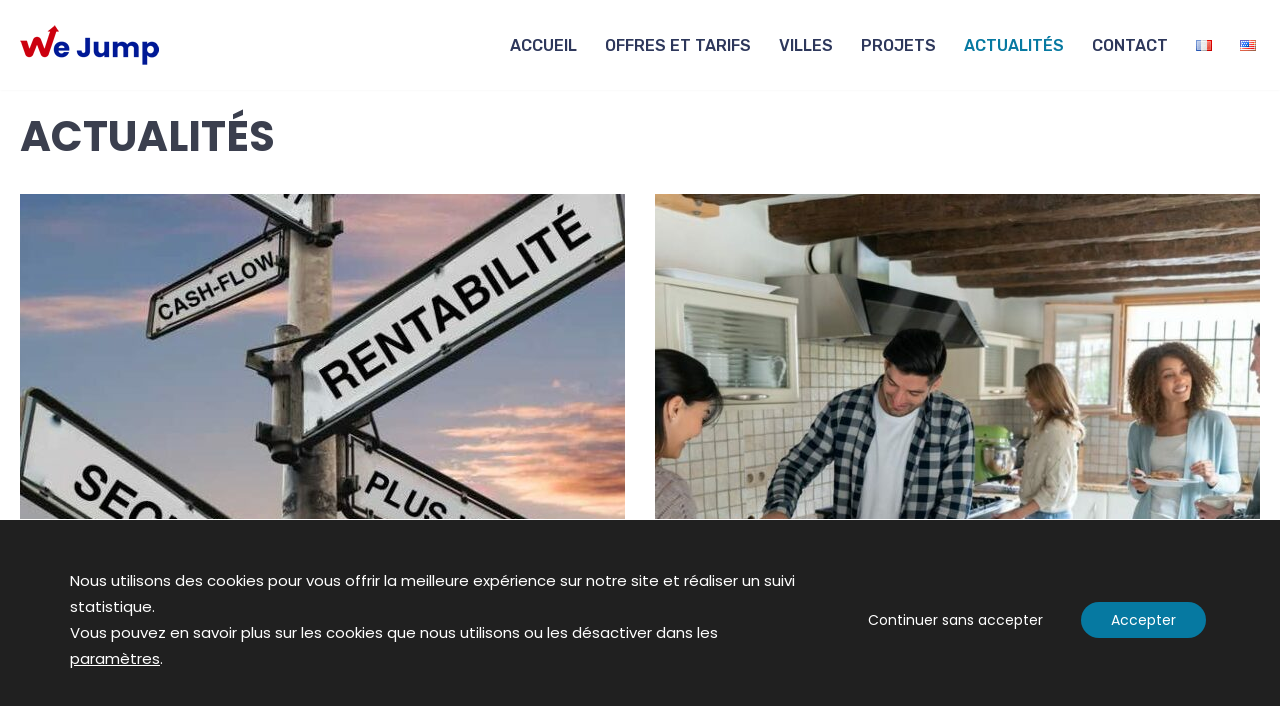

--- FILE ---
content_type: text/css; charset=utf-8
request_url: https://we-jump.com/wp-content/themes/neve-child/style.css?ver=4.2.2
body_size: 1586
content:
/*
Theme Name:     WE-JUMP - Neve Child
Theme URI:      https://themeisle.com/themes/neve/
Template: neve
Author:         ThemeIsle
Author URI:     https://themeisle.com
Description:    Neve is a super fast, easily customizable, multi-purpose theme. It’s perfect for blogs, small business, startups, agencies, firms, e-commerce shops (WooCommerce storefront) as well as personal portfolio sites and most types of projects. A fully AMP optimized and responsive theme, Neve will load in mere seconds and adapt perfectly on any viewing device. While it is lightweight and has a minimalist design, the theme is highly extendable, it has a highly SEO optimized code, resulting in top rankings in Google search results. Neve works perfectly with Gutenberg and the most popular page builders (Elementor, Brizy, Beaver Builder, Visual Composer, SiteOrigin, Divi). Neve is also WooCommerce ready, responsive, RTL & translation ready. Look no further. Neve is the perfect theme for you!
Version:        1.0.0
License:        GNU General Public License v2 or later
License URI:    http://www.gnu.org/licenses/gpl-2.0.html
Text Domain:    neve
Tags: blog, custom-logo, e-commerce, rtl-language-support, post-formats, grid-layout, one-column, two-columns, custom-background, custom-colors, custom-header, custom-menu, featured-image-header, featured-images, flexible-header, full-width-template, sticky-post, theme-options, threaded-comments, translation-ready, accessibility-ready, wide-blocks, block-styles
*/

/* GLOBAL */

body p {
	margin-bottom:20px;
}

/* HEADER */
header {
	position: fixed;
    z-index: 999;
    width: 100%;
}
#header-grid {
	background-color: rgb(255 255 255 / 80%) !important;
}
nav.sticky, .header-main-inner.sticky {
	 height:50px !important;
	 background-color:#FFF !important;
}
@media only screen and (min-width: 960px) {
nav.sticky img {
	max-width:100px;
}
}
nav.sticky a {
	font-size:14px;
}
.neve-site-logo, nav a {
	 transition: all 0.5s ease !important;
}
.lang-item > .wrap, .lang-item > .wrap:hover  {
	--hovercolor: none;
	--activecolor:none;
}

/* FOOTER */
footer .item--inner {
	font-family: Rubik !important;
}
.footer-bottom {
	font-size: 16px;
	padding-bottom:30px;
}
footer #block-10 {
	margin-top : 30px;
	margin-bottom:14px;
}
footer #block-13 {
	font-size: 16px;
}
/* Remove footer Copyright */
.footer-bottom .builder-item:last-of-type{
	display:none;
}
footer .footer-bottom-inner p {
	font-size:14px;
}
footer .footer_categories {
	display: flex;
	flex-wrap: wrap;
	align-items: center;
  	justify-content: center;
}
footer .footer_categories li {
	margin: 0 8px;
	height:54px;
	padding-top:28px;
}
footer .footer_categories li a {
	font-size:17px;
	text-transform:uppercase;
}
footer .wp-social-link {
	color:white !important;
	background-color:transparent !important;
	margin-top:48px;
}
@media (max-width: 960px) {
footer .footer_categories {
    margin:0;
}
footer .footer_categories li {
	margin:8px;
	padding-top:0;
}
footer .footer_categories li a {
	font-size:16px;
	line-height:20px;
}
footer .footer-bottom-inner p {
	text-align:center;
}
footer .wp-social-link {
	margin-top:-15px;
	margin-bottom:25px;
}
footer #block-10, footer #block-13 {
	text-align:center;
}
}
/* erreur 404 */
.error404 #content {
    margin-top: 25vh;
    margin-bottom: 25vh;
}

/* BLOG */
.nv-blog-grid .archive-container h1 {
	margin-top: 50px;
    font-size: 52px;
    text-transform: uppercase;
    font-weight: 700;
}
.nv-blog-grid .entry-date {
	color:grey;
}
.nv-blog-grid .nv-meta-list a {
	color:#0679A1;
}
.nv-blog-grid .entry-summary a {
	color:#CB041B;
}.single .nv-title-meta-wrap .meta a, .single .nv-title-meta-wrap .meta .entry-date {
	color:#FFF;
}
@media only screen and (min-width: 1300px) {
.nv-blog-grid  .nv-post-thumbnail-wrap img {
	min-height:520px;
}
}
@media (max-width: 1300px) {
.single h1.entry-title {
	margin-top:80px;
}
.nv-blog-grid .archive-container h1 {
    font-size: 42px;
}
}
@media (max-width: 960px) {
.nv-blog-grid .archive-container h1 {
    font-size: 36px;
}
}
@media only screen and (min-width: 1300px) {
.neve-main > .single-post-container .nv-single-post-wrap.col {
	max-width:82%;
}
}

/* COOKIE NOTICE */
#moove_gdpr_cookie_info_bar, .moove-gdpr-info-bar-content {
	min-height:25vh;
}
.moove-gdpr-cookie-notice p {
	font-size: 15px !important;
    line-height: 26px !important;
}
#moove_gdpr_cookie_info_bar .moove-gdpr-infobar-reject-btn {
	background-color:transparent !important;
}
/* DIVERS */
.privacy-policy  h1 {
	margin-top:150px;
	font-size:40px;
}





--- FILE ---
content_type: application/javascript; charset=utf-8
request_url: https://we-jump.com/wp-content/themes/neve-child/js/custom.js?ver=6.9
body_size: 77
content:
// Sticky Header

jQuery(function($) {
    //caches a jQuery object containing the header element
    var header = $(".header-main");
	var headerinner = $(".header-main-inner");
    $(window).scroll(function() {
        var scroll = $(window).scrollTop();

        if (scroll >= 1) {
            header.addClass("sticky");
			headerinner.addClass("sticky");
        } else {
            header.removeClass("sticky");
			headerinner.removeClass("sticky");
        }
    });
});